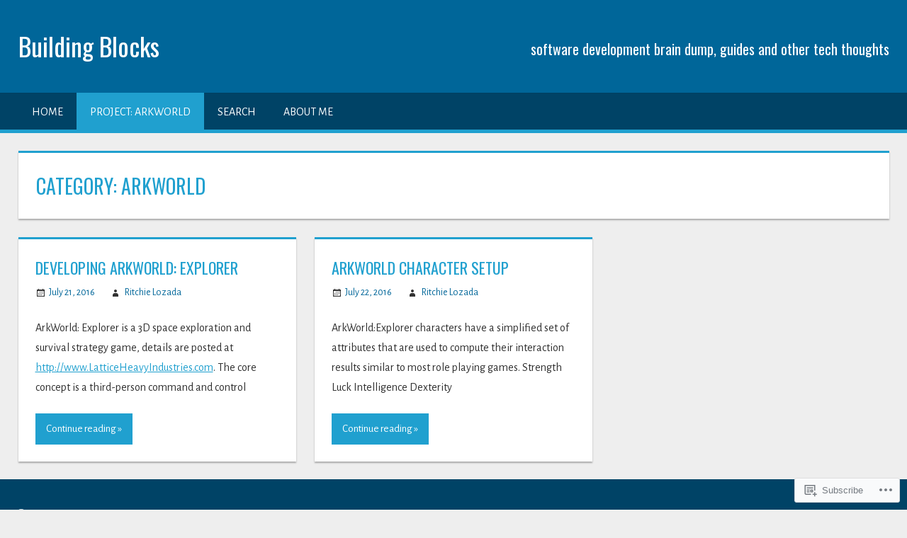

--- FILE ---
content_type: text/css;charset=utf-8
request_url: https://s0.wp.com/?custom-css=1&csblog=73tRP&cscache=6&csrev=61
body_size: -93
content:
.container{max-width:100%}.no-sidebar .content-single{max-width:100%}